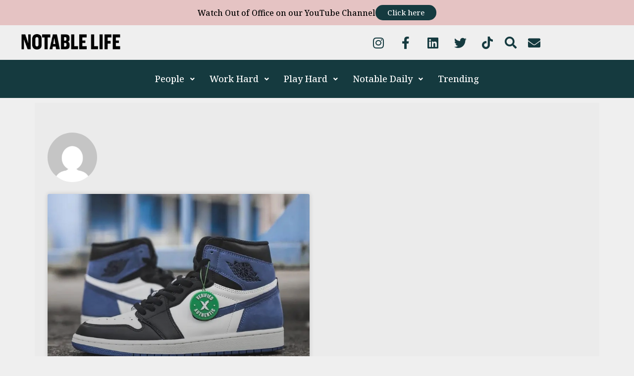

--- FILE ---
content_type: text/css
request_url: https://www.notablelife.com/wp-content/cache/autoptimize/css/autoptimize_single_525c78bd4e27bd7d7b7d2960abb3da0d.css?ver=1725595362
body_size: 781
content:
.elementor-kit-6{--e-global-color-primary:#153a3f;--e-global-color-secondary:#e29c20;--e-global-color-text:#000;--e-global-color-accent:#153a3f;--e-global-color-117f94e:#8b8b8b;--e-global-color-b59af31:#fff;--e-global-color-350b610:#b27063;--e-global-color-aa2835f:#e5c3c3;--e-global-typography-primary-font-family:"Merriweather Sans";--e-global-typography-primary-font-size:61px;--e-global-typography-primary-font-weight:800;--e-global-typography-secondary-font-family:"Noto Serif";--e-global-typography-secondary-font-weight:400;--e-global-typography-text-font-family:"Noto Serif";--e-global-typography-text-font-weight:400;--e-global-typography-accent-font-family:"Noto Serif";--e-global-typography-accent-font-weight:500;--e-global-typography-327038e-font-family:"Merriweather Sans";--e-global-typography-327038e-font-size:61px;--e-global-typography-327038e-font-weight:800;--e-global-typography-327038e-line-height:60px;--e-global-typography-250dbd9-font-family:"Merriweather Sans";--e-global-typography-250dbd9-font-size:32px;--e-global-typography-250dbd9-font-weight:800;--e-global-typography-b96ef99-font-family:"Noto Sans";--e-global-typography-b96ef99-font-size:30px;--e-global-typography-b96ef99-line-height:8px;--e-global-typography-9deb8c3-font-family:"Noto Serif";--e-global-typography-9deb8c3-font-size:20px;--e-global-typography-9deb8c3-font-weight:700;--e-global-typography-9deb8c3-text-decoration:none;--e-global-typography-780dc3d-font-family:"Merriweather Sans";--e-global-typography-780dc3d-font-size:16px;--e-global-typography-780dc3d-text-transform:uppercase;--e-global-typography-780dc3d-text-decoration:none;--e-global-typography-2fe49f3-font-family:"Noto Serif";--e-global-typography-2fe49f3-font-size:18px;--e-global-typography-1154fa1-font-family:"Quattrocento Sans";--e-global-typography-1154fa1-font-size:14px;color:var(--e-global-color-text);font-family:"Merriweather Sans",Sans-serif;font-size:18px;font-weight:400;background-color:#efefef}.elementor-kit-6 a{color:var(--e-global-color-accent)}.elementor-kit-6 h1{color:var(--e-global-color-text);font-size:2em}.elementor-kit-6 h2{color:var(--e-global-color-text);font-family:"Merriweather Sans",Sans-serif}.elementor-kit-6 button,.elementor-kit-6 input[type=button],.elementor-kit-6 input[type=submit],.elementor-kit-6 .elementor-button{padding:8px 24px}.elementor-section.elementor-section-boxed>.elementor-container{max-width:1140px}.e-con{--container-max-width:1140px}.elementor-widget:not(:last-child){margin-block-end:20px}.elementor-element{--widgets-spacing:20px 20px}{}h1.entry-title{display:var(--page-title-display)}.elementor-kit-6 e-page-transition{background-color:#ffbc7d}.site-header{padding-inline-end:0px;padding-inline-start:0px}@media(max-width:1024px){.elementor-section.elementor-section-boxed>.elementor-container{max-width:1024px}.e-con{--container-max-width:1024px}}@media(max-width:767px){.elementor-section.elementor-section-boxed>.elementor-container{max-width:767px}.e-con{--container-max-width:767px}}h1.entry-title{display:none}.premium-blog-thumb-effect-wrapper{aspect-ratio:16/9}.premium-blog-entry-title a:hover{color:#fff !important;background-color:#153a3f}.eael-grid-post-link:hover{color:#fff !important;background-color:#153a3f}.elementor-button:hover{transform:scale(1.2)}.wpr-grid-item a:hover{color:#fff !important;background-color:#153a3f}

--- FILE ---
content_type: text/css
request_url: https://www.notablelife.com/wp-content/cache/autoptimize/css/autoptimize_single_f46bb11d1f82c3af7fffe9a60027d13e.css?ver=1725597595
body_size: 4205
content:
.elementor-285327 .elementor-element.elementor-element-2d56aa1{--display:flex;--flex-direction:row;--container-widget-width:calc((1 - var(--container-widget-flex-grow))*100%);--container-widget-height:100%;--container-widget-flex-grow:1;--container-widget-align-self:stretch;--flex-wrap-mobile:wrap;--justify-content:center;--align-items:stretch;--gap:10px 10px;--background-transition:.3s;--margin-top:0%;--margin-bottom:0%;--margin-left:0%;--margin-right:0%}.elementor-285327 .elementor-element.elementor-element-2d56aa1:not(.elementor-motion-effects-element-type-background),.elementor-285327 .elementor-element.elementor-element-2d56aa1>.elementor-motion-effects-container>.elementor-motion-effects-layer{background-color:var(--e-global-color-aa2835f)}.elementor-285327 .elementor-element.elementor-element-2d56aa1,.elementor-285327 .elementor-element.elementor-element-2d56aa1:before{--border-transition:.3s}.elementor-285327 .elementor-element.elementor-element-951ead8 .elementor-heading-title{color:var(--e-global-color-text);font-family:"Noto Serif",Sans-serif;font-size:16px;font-weight:500}.elementor-285327 .elementor-element.elementor-element-951ead8.elementor-element{--align-self:center}.elementor-285327 .elementor-element.elementor-element-4bd6bfe .elementor-button{fill:var(--e-global-color-b59af31);color:var(--e-global-color-b59af31);border-style:none;border-radius:25px}.elementor-285327 .elementor-element.elementor-element-4bd6bfe .elementor-button:hover,.elementor-285327 .elementor-element.elementor-element-4bd6bfe .elementor-button:focus{background-color:var(--e-global-color-secondary)}.elementor-285327 .elementor-element.elementor-element-4bd6bfe.elementor-element{--align-self:center}.elementor-285327 .elementor-element.elementor-element-21ed118{--display:flex;--flex-direction:row;--container-widget-width:calc((1 - var(--container-widget-flex-grow))*100%);--container-widget-height:100%;--container-widget-flex-grow:1;--container-widget-align-self:stretch;--flex-wrap-mobile:wrap;--justify-content:space-between;--align-items:stretch;--gap:10px 240px;--background-transition:.3s;--margin-top:0%;--margin-bottom:0%;--margin-left:0%;--margin-right:0%;--padding-top:0px;--padding-bottom:0px;--padding-left:0px;--padding-right:0px}.elementor-285327 .elementor-element.elementor-element-21ed118,.elementor-285327 .elementor-element.elementor-element-21ed118:before{--border-transition:.3s}.elementor-285327 .elementor-element.elementor-element-e5599f8{--display:flex;--justify-content:center;--background-transition:.3s;--margin-top:0%;--margin-bottom:0%;--margin-left:0%;--margin-right:0%}.elementor-285327 .elementor-element.elementor-element-e5599f8.e-con{--flex-grow:0;--flex-shrink:0}.elementor-285327 .elementor-element.elementor-element-c288121{text-align:left}.elementor-285327 .elementor-element.elementor-element-c288121 img{width:100%}.elementor-285327 .elementor-element.elementor-element-76073fc{--display:flex;--flex-direction:row;--container-widget-width:calc((1 - var(--container-widget-flex-grow))*100%);--container-widget-height:100%;--container-widget-flex-grow:1;--container-widget-align-self:stretch;--flex-wrap-mobile:wrap;--justify-content:flex-end;--align-items:center;--background-transition:.3s}.elementor-285327 .elementor-element.elementor-element-76073fc.e-con{--flex-grow:0;--flex-shrink:0}.elementor-285327 .elementor-element.elementor-element-25d8965 .elementor-repeater-item-939ea5a.elementor-social-icon{background-color:#02010100}.elementor-285327 .elementor-element.elementor-element-25d8965 .elementor-repeater-item-939ea5a.elementor-social-icon i{color:var(--e-global-color-primary)}.elementor-285327 .elementor-element.elementor-element-25d8965 .elementor-repeater-item-939ea5a.elementor-social-icon svg{fill:var(--e-global-color-primary)}.elementor-285327 .elementor-element.elementor-element-25d8965 .elementor-repeater-item-385fe08.elementor-social-icon{background-color:#E29C2000}.elementor-285327 .elementor-element.elementor-element-25d8965 .elementor-repeater-item-385fe08.elementor-social-icon i{color:var(--e-global-color-primary)}.elementor-285327 .elementor-element.elementor-element-25d8965 .elementor-repeater-item-385fe08.elementor-social-icon svg{fill:var(--e-global-color-primary)}.elementor-285327 .elementor-element.elementor-element-25d8965 .elementor-repeater-item-3f28871.elementor-social-icon{background-color:#02010100}.elementor-285327 .elementor-element.elementor-element-25d8965 .elementor-repeater-item-3f28871.elementor-social-icon i{color:var(--e-global-color-primary)}.elementor-285327 .elementor-element.elementor-element-25d8965 .elementor-repeater-item-3f28871.elementor-social-icon svg{fill:var(--e-global-color-primary)}.elementor-285327 .elementor-element.elementor-element-25d8965 .elementor-repeater-item-2e0b3c8.elementor-social-icon{background-color:#02010100}.elementor-285327 .elementor-element.elementor-element-25d8965 .elementor-repeater-item-2e0b3c8.elementor-social-icon i{color:var(--e-global-color-primary)}.elementor-285327 .elementor-element.elementor-element-25d8965 .elementor-repeater-item-2e0b3c8.elementor-social-icon svg{fill:var(--e-global-color-primary)}.elementor-285327 .elementor-element.elementor-element-25d8965 .elementor-repeater-item-fe805e8.elementor-social-icon{background-color:#02010100}.elementor-285327 .elementor-element.elementor-element-25d8965 .elementor-repeater-item-fe805e8.elementor-social-icon i{color:var(--e-global-color-primary)}.elementor-285327 .elementor-element.elementor-element-25d8965 .elementor-repeater-item-fe805e8.elementor-social-icon svg{fill:var(--e-global-color-primary)}.elementor-285327 .elementor-element.elementor-element-25d8965{--grid-template-columns:repeat(0,auto);--grid-column-gap:5px;--grid-row-gap:0px;width:initial;max-width:initial}.elementor-285327 .elementor-element.elementor-element-25d8965 .elementor-widget-container{text-align:center}.elementor-285327 .elementor-element.elementor-element-25d8965 .elementor-social-icon:hover i{color:var(--e-global-color-secondary)}.elementor-285327 .elementor-element.elementor-element-25d8965 .elementor-social-icon:hover svg{fill:var(--e-global-color-secondary)}.elementor-285327 .elementor-element.elementor-element-25d8965>.elementor-widget-container{margin:0;padding:0}.elementor-285327 .elementor-element.elementor-element-25d8965.elementor-element{--flex-grow:0;--flex-shrink:0}.elementor-285327 .elementor-element.elementor-element-90462cf input[type=search].hfe-search-form__input,.elementor-285327 .elementor-element.elementor-element-90462cf .hfe-search-icon-toggle{font-family:var(--e-global-typography-1154fa1-font-family),Sans-serif;font-size:var(--e-global-typography-1154fa1-font-size);line-height:var(--e-global-typography-1154fa1-line-height);letter-spacing:var(--e-global-typography-1154fa1-letter-spacing);word-spacing:var(--e-global-typography-1154fa1-word-spacing)}.elementor-285327 .elementor-element.elementor-element-90462cf .hfe-input-focus .hfe-search-icon-toggle input[type=search]{width:500px}.elementor-285327 .elementor-element.elementor-element-90462cf .hfe-input-focus .hfe-search-form__input:focus{color:var(--e-global-color-b59af31);background-color:var(--e-global-color-primary)}.elementor-285327 .elementor-element.elementor-element-90462cf .hfe-search-button-wrapper.hfe-input-focus .hfe-search-form__container,.elementor-285327 .elementor-element.elementor-element-90462cf .hfe-search-button-wrapper.hfe-input-focus input.hfe-search-form__input{box-shadow:0px 0px 10px 0px rgba(153,153,153,.12)}.elementor-285327 .elementor-element.elementor-element-90462cf .hfe-input-focus .hfe-search-icon-toggle .hfe-search-form__input{border-style:none;border-radius:4px}.elementor-285327 .elementor-element.elementor-element-90462cf .hfe-search-icon-toggle i{color:var(--e-global-color-primary);border-color:var(--e-global-color-primary);fill:var(--e-global-color-primary)}.elementor-285327 .elementor-element.elementor-element-90462cf .hfe-search-icon-toggle i:hover{color:var(--e-global-color-secondary);border-color:var(--e-global-color-secondary)}.elementor-285327 .elementor-element.elementor-element-90462cf .hfe-search-icon-toggle input[type=search]{padding:0 calc(24px/2)}.elementor-285327 .elementor-element.elementor-element-90462cf .hfe-search-icon-toggle i.fa-search:before{font-size:24px}.elementor-285327 .elementor-element.elementor-element-90462cf .hfe-search-icon-toggle i.fa-search,.elementor-285327 .elementor-element.elementor-element-90462cf .hfe-search-icon-toggle{width:24px}.elementor-285327 .elementor-element.elementor-element-90462cf{width:auto;max-width:auto}.elementor-285327 .elementor-element.elementor-element-90462cf.elementor-element{--align-self:center}.elementor-285327 .elementor-element.elementor-element-90462cf>.elementor-widget-container:hover{--e-transform-translateY:-5px}.elementor-285327 .elementor-element.elementor-element-9cd8b32 .elementor-repeater-item-1a7aa6a.elementor-social-icon{background-color:#02010100}.elementor-285327 .elementor-element.elementor-element-9cd8b32 .elementor-repeater-item-1a7aa6a.elementor-social-icon i{color:var(--e-global-color-primary)}.elementor-285327 .elementor-element.elementor-element-9cd8b32 .elementor-repeater-item-1a7aa6a.elementor-social-icon svg{fill:var(--e-global-color-primary)}.elementor-285327 .elementor-element.elementor-element-9cd8b32{--grid-template-columns:repeat(0,auto);--grid-column-gap:5px;--grid-row-gap:0px;width:initial;max-width:initial}.elementor-285327 .elementor-element.elementor-element-9cd8b32 .elementor-widget-container{text-align:center}.elementor-285327 .elementor-element.elementor-element-9cd8b32 .elementor-social-icon:hover i{color:var(--e-global-color-secondary)}.elementor-285327 .elementor-element.elementor-element-9cd8b32 .elementor-social-icon:hover svg{fill:var(--e-global-color-secondary)}.elementor-285327 .elementor-element.elementor-element-9cd8b32.elementor-element{--flex-grow:0;--flex-shrink:0}.elementor-285327 .elementor-element.elementor-element-3fb7b87d{--display:flex;--flex-direction:row;--container-widget-width:calc((1 - var(--container-widget-flex-grow))*100%);--container-widget-height:100%;--container-widget-flex-grow:1;--container-widget-align-self:stretch;--flex-wrap-mobile:wrap;--justify-content:center;--align-items:stretch;--gap:10px 10px;--background-transition:.3s;--margin-top:0%;--margin-bottom:0%;--margin-left:0%;--margin-right:0%}.elementor-285327 .elementor-element.elementor-element-3fb7b87d:not(.elementor-motion-effects-element-type-background),.elementor-285327 .elementor-element.elementor-element-3fb7b87d>.elementor-motion-effects-container>.elementor-motion-effects-layer{background-color:var(--e-global-color-primary)}.elementor-285327 .elementor-element.elementor-element-3fb7b87d,.elementor-285327 .elementor-element.elementor-element-3fb7b87d:before{--border-transition:.3s}.elementor-285327 .elementor-element.elementor-element-e832580 .ha-navigation-menu-wrapper{justify-content:flex-end}.elementor-285327 .elementor-element.elementor-element-e832580 .ha-navigation-burger-menu .ha-nav-humberger-wrapper{justify-content:flex-end}.elementor-285327 .elementor-element.elementor-element-e832580 .ha-nav-menu .menu li.menu-item a{padding-left:15px}.elementor-285327 .elementor-element.elementor-element-e832580 .ha-nav-menu .menu li.menu-item{padding-right:15px}.elementor-285327 .elementor-element.elementor-element-e832580 .ha-nav-menu ul.menu li a{padding-top:15px;padding-bottom:15px}.elementor-285327 .elementor-element.elementor-element-e832580 .ha-nav-menu .menu>li.menu-item:not(:last-child){margin-right:0}.elementor-285327 .elementor-element.elementor-element-e832580 .ha-navigation-burger-menu ul.menu>li.menu-item{margin-top:0;margin-bottom:0}.elementor-285327 .elementor-element.elementor-element-e832580 .ha-navigation-menu-wrapper ul.menu li a:hover{text-decoration:none}.elementor-285327 .elementor-element.elementor-element-e832580 .ha-navigation-menu-wrapper ul.menu li a,.elementor-285327 .elementor-element.elementor-element-e832580 .ha-navigation-burger-menu ul.menu li a{font-family:"Noto Serif",Sans-serif;font-size:18px;font-weight:500}.elementor-285327 .elementor-element.elementor-element-e832580 .ha-navigation-menu-wrapper ul.menu>li>a{color:var(--e-global-color-b59af31)}.elementor-285327 .elementor-element.elementor-element-e832580 .ha-navigation-menu-wrapper ul.menu li .ha-submenu-indicator-wrap{color:var(--e-global-color-b59af31)}.elementor-285327 .elementor-element.elementor-element-e832580 .ha-navigation-menu-wrapper ul.menu>li:hover>a{color:var(--e-global-color-secondary)}.elementor-285327 .elementor-element.elementor-element-e832580 .ha-navigation-menu-wrapper ul.menu>li:hover>.ha-submenu-indicator-wrap{color:var(--e-global-color-secondary)}.elementor-285327 .elementor-element.elementor-element-e832580 .ha-nav-menu ul.menu>li.active>a{color:#cf005c}.elementor-285327 .elementor-element.elementor-element-e832580 .ha-nav-menu ul.menu>li.active>.ha-submenu-indicator-wrap{color:#cf005c}.elementor-285327 .elementor-element.elementor-element-e832580 .ha-nav-menu ul.menu>li.current-menu-ancestor>a{color:#cf005c}.elementor-285327 .elementor-element.elementor-element-e832580 .ha-nav-menu ul.menu>li.current-menu-ancestor>.ha-submenu-indicator-wrap{color:#cf005c}.elementor-285327 .elementor-element.elementor-element-e832580 .ha-navigation-menu-wrapper ul.sub-menu{background-color:var(--e-global-color-primary);width:220px}.elementor-285327 .elementor-element.elementor-element-e832580 .ha-navigation-menu-wrapper ul.sub-menu>li>a{color:var(--e-global-color-b59af31)}.elementor-285327 .elementor-element.elementor-element-e832580 .ha-navigation-menu-wrapper ul.sub-menu>li>.ha-submenu-indicator-wrap{color:var(--e-global-color-b59af31)}.elementor-285327 .elementor-element.elementor-element-e832580 .ha-navigation-menu-wrapper ul.sub-menu>li:hover>a{color:var(--e-global-color-secondary)}.elementor-285327 .elementor-element.elementor-element-e832580 .ha-navigation-menu-wrapper ul.sub-menu>li:hover>.ha-submenu-indicator-wrap{color:var(--e-global-color-secondary)}.elementor-285327 .elementor-element.elementor-element-e832580 .ha-navigation-menu-wrapper ul.sub-menu>li:hover{background-color:var(--e-global-color-primary)}.elementor-285327 .elementor-element.elementor-element-e832580 .ha-navigation-menu-wrapper ul.sub-menu>li:not(:last-child){border-style:none}.elementor-285327 .elementor-element.elementor-element-e832580 .ha-navigation-burger-menu .ha-nav-humberger-wrapper .ha-menu-toggler{font-size:22px;border-width:1px;border-radius:5px;color:#7a7a7a;border-color:#7a7a7a}.elementor-285327 .elementor-element.elementor-element-e832580 .ha-navigation-burger-menu ul.menu li.menu-item:not(:last-child){border-bottom-color:#c4c4c4}.elementor-285327 .elementor-element.elementor-element-37e27c1{--display:flex;--flex-direction:row;--container-widget-width:initial;--container-widget-height:100%;--container-widget-flex-grow:1;--container-widget-align-self:stretch;--flex-wrap-mobile:wrap;--gap:0px 0px;--flex-wrap:wrap;--background-transition:.3s}.elementor-285327 .elementor-element.elementor-element-37e27c1:not(.elementor-motion-effects-element-type-background),.elementor-285327 .elementor-element.elementor-element-37e27c1>.elementor-motion-effects-container>.elementor-motion-effects-layer{background-color:var(--e-global-color-primary)}.elementor-285327 .elementor-element.elementor-element-37e27c1,.elementor-285327 .elementor-element.elementor-element-37e27c1:before{--border-transition:.3s}.elementor-285327 .elementor-element.elementor-element-95fc596{--display:flex;--flex-direction:column;--container-widget-width:100%;--container-widget-height:initial;--container-widget-flex-grow:0;--container-widget-align-self:initial;--flex-wrap-mobile:wrap;--background-transition:.3s}.elementor-285327 .elementor-element.elementor-element-f0c8b3f{--display:flex;--background-transition:.3s}.elementor-285327 .elementor-element.elementor-element-761c883 .wpr-menu-item.wpr-pointer-item{transition-duration:.2s}.elementor-285327 .elementor-element.elementor-element-761c883 .wpr-menu-item.wpr-pointer-item:before{transition-duration:.2s}.elementor-285327 .elementor-element.elementor-element-761c883 .wpr-menu-item.wpr-pointer-item:after{transition-duration:.2s}.elementor-285327 .elementor-element.elementor-element-761c883 .wpr-mobile-toggle-wrap{text-align:center}.elementor-285327 .elementor-element.elementor-element-761c883 .wpr-nav-menu .wpr-menu-item,.elementor-285327 .elementor-element.elementor-element-761c883 .wpr-nav-menu>.menu-item-has-children>.wpr-sub-icon{color:#fff6f6}.elementor-285327 .elementor-element.elementor-element-761c883 .wpr-nav-menu .wpr-menu-item:hover,.elementor-285327 .elementor-element.elementor-element-761c883 .wpr-nav-menu>.menu-item-has-children:hover>.wpr-sub-icon,.elementor-285327 .elementor-element.elementor-element-761c883 .wpr-nav-menu .wpr-menu-item.wpr-active-menu-item,.elementor-285327 .elementor-element.elementor-element-761c883 .wpr-nav-menu>.menu-item-has-children.current_page_item>.wpr-sub-icon{color:#ebc0c1}.elementor-285327 .elementor-element.elementor-element-761c883.wpr-pointer-line-fx .wpr-menu-item:before,.elementor-285327 .elementor-element.elementor-element-761c883.wpr-pointer-line-fx .wpr-menu-item:after{background-color:#ebc0c1}.elementor-285327 .elementor-element.elementor-element-761c883.wpr-pointer-border-fx .wpr-menu-item:before{border-color:#ebc0c1;border-width:2px}.elementor-285327 .elementor-element.elementor-element-761c883.wpr-pointer-background-fx .wpr-menu-item:before{background-color:#ebc0c1}.elementor-285327 .elementor-element.elementor-element-761c883 .menu-item-has-children .wpr-sub-icon{font-size:14px}.elementor-285327 .elementor-element.elementor-element-761c883.wpr-pointer-background:not(.wpr-sub-icon-none) .wpr-nav-menu-horizontal .menu-item-has-children .wpr-pointer-item{padding-right:calc(14px + 7px)}.elementor-285327 .elementor-element.elementor-element-761c883.wpr-pointer-border:not(.wpr-sub-icon-none) .wpr-nav-menu-horizontal .menu-item-has-children .wpr-pointer-item{padding-right:calc(14px + 7px)}.elementor-285327 .elementor-element.elementor-element-761c883.wpr-pointer-underline .wpr-menu-item:after,.elementor-285327 .elementor-element.elementor-element-761c883.wpr-pointer-overline .wpr-menu-item:before,.elementor-285327 .elementor-element.elementor-element-761c883.wpr-pointer-double-line .wpr-menu-item:before,.elementor-285327 .elementor-element.elementor-element-761c883.wpr-pointer-double-line .wpr-menu-item:after{height:2px}.elementor-285327 .elementor-element.elementor-element-761c883 .wpr-nav-menu .wpr-menu-item{padding-left:7px;padding-right:7px;padding-top:15px;padding-bottom:15px}.elementor-285327 .elementor-element.elementor-element-761c883.wpr-pointer-background:not(.wpr-sub-icon-none) .wpr-nav-menu-vertical .menu-item-has-children .wpr-sub-icon{text-indent:-7px}.elementor-285327 .elementor-element.elementor-element-761c883.wpr-pointer-border:not(.wpr-sub-icon-none) .wpr-nav-menu-vertical .menu-item-has-children .wpr-sub-icon{text-indent:-7px}.elementor-285327 .elementor-element.elementor-element-761c883 .wpr-nav-menu>.menu-item{margin-left:10px;margin-right:10px}.elementor-285327 .elementor-element.elementor-element-761c883 .wpr-nav-menu-vertical .wpr-nav-menu>li>.wpr-sub-menu{margin-left:10px}.elementor-285327 .elementor-element.elementor-element-761c883.wpr-main-menu-align-left .wpr-nav-menu-vertical .wpr-nav-menu>li>.wpr-sub-icon{right:10px}.elementor-285327 .elementor-element.elementor-element-761c883.wpr-main-menu-align-right .wpr-nav-menu-vertical .wpr-nav-menu>li>.wpr-sub-icon{left:10px}.elementor-285327 .elementor-element.elementor-element-761c883 .wpr-sub-menu .wpr-sub-menu-item,.elementor-285327 .elementor-element.elementor-element-761c883 .wpr-sub-menu>.menu-item-has-children .wpr-sub-icon{color:#333}.elementor-285327 .elementor-element.elementor-element-761c883 .wpr-sub-menu .wpr-sub-menu-item{background-color:#fff;padding-left:15px;padding-right:15px;padding-top:13px;padding-bottom:13px}.elementor-285327 .elementor-element.elementor-element-761c883 .wpr-sub-menu .wpr-sub-menu-item:hover,.elementor-285327 .elementor-element.elementor-element-761c883 .wpr-sub-menu>.menu-item-has-children .wpr-sub-menu-item:hover .wpr-sub-icon,.elementor-285327 .elementor-element.elementor-element-761c883 .wpr-sub-menu .wpr-sub-menu-item.wpr-active-menu-item,.elementor-285327 .elementor-element.elementor-element-761c883 .wpr-sub-menu>.menu-item-has-children.current_page_item .wpr-sub-icon{color:#fff}.elementor-285327 .elementor-element.elementor-element-761c883 .wpr-sub-menu .wpr-sub-menu-item:hover,.elementor-285327 .elementor-element.elementor-element-761c883 .wpr-sub-menu .wpr-sub-menu-item.wpr-active-menu-item{background-color:#605be5}.elementor-285327 .elementor-element.elementor-element-761c883 .wpr-sub-menu .wpr-sub-icon{right:15px}.elementor-285327 .elementor-element.elementor-element-761c883.wpr-main-menu-align-right .wpr-nav-menu-vertical .wpr-sub-menu .wpr-sub-icon{left:15px}.elementor-285327 .elementor-element.elementor-element-761c883 .wpr-nav-menu-horizontal .wpr-nav-menu>li>.wpr-sub-menu{margin-top:0}.elementor-285327 .elementor-element.elementor-element-761c883.wpr-sub-divider-yes .wpr-sub-menu li:not(:last-child){border-bottom-color:#e8e8e8;border-bottom-width:1px}.elementor-285327 .elementor-element.elementor-element-761c883 .wpr-sub-menu{border-style:solid;border-width:1px;border-color:#e8e8e8}.elementor-285327 .elementor-element.elementor-element-761c883 .wpr-mobile-nav-menu a,.elementor-285327 .elementor-element.elementor-element-761c883 .wpr-mobile-nav-menu .menu-item-has-children>a:after{color:var(--e-global-color-b59af31)}.elementor-285327 .elementor-element.elementor-element-761c883 .wpr-mobile-nav-menu li{background-color:var(--e-global-color-primary)}.elementor-285327 .elementor-element.elementor-element-761c883 .wpr-mobile-nav-menu li a:hover,.elementor-285327 .elementor-element.elementor-element-761c883 .wpr-mobile-nav-menu .menu-item-has-children>a:hover:after,.elementor-285327 .elementor-element.elementor-element-761c883 .wpr-mobile-nav-menu li a.wpr-active-menu-item,.elementor-285327 .elementor-element.elementor-element-761c883 .wpr-mobile-nav-menu .menu-item-has-children.current_page_item>a:hover:after{color:#fff}.elementor-285327 .elementor-element.elementor-element-761c883 .wpr-mobile-nav-menu a:hover,.elementor-285327 .elementor-element.elementor-element-761c883 .wpr-mobile-nav-menu a.wpr-active-menu-item{background-color:var(--e-global-color-secondary)}.elementor-285327 .elementor-element.elementor-element-761c883 .wpr-mobile-nav-menu a{padding-left:10px;padding-right:10px}.elementor-285327 .elementor-element.elementor-element-761c883 .wpr-mobile-nav-menu .menu-item-has-children>a:after{margin-left:10px;margin-right:10px}.elementor-285327 .elementor-element.elementor-element-761c883 .wpr-mobile-nav-menu .wpr-mobile-menu-item{padding-top:10px;padding-bottom:10px}.elementor-285327 .elementor-element.elementor-element-761c883 .wpr-mobile-nav-menu .wpr-mobile-sub-menu-item{font-size:12px;padding-top:5px;padding-bottom:5px}.elementor-285327 .elementor-element.elementor-element-761c883 .wpr-mobile-nav-menu{margin-top:10px}.elementor-285327 .elementor-element.elementor-element-761c883 .wpr-mobile-toggle{border-color:var(--e-global-color-b59af31);width:39px;border-width:0}.elementor-285327 .elementor-element.elementor-element-761c883 .wpr-mobile-toggle-text{color:var(--e-global-color-b59af31)}.elementor-285327 .elementor-element.elementor-element-761c883 .wpr-mobile-toggle-line{background-color:var(--e-global-color-b59af31);height:3px;margin-bottom:6px}.elementor-285327 .elementor-element.elementor-element-761c883 .wpr-mobile-toggle:hover{border-color:var(--e-global-color-secondary)}.elementor-285327 .elementor-element.elementor-element-761c883 .wpr-mobile-toggle:hover .wpr-mobile-toggle-text{color:var(--e-global-color-secondary)}.elementor-285327 .elementor-element.elementor-element-761c883 .wpr-mobile-toggle:hover .wpr-mobile-toggle-line{background-color:var(--e-global-color-secondary)}.elementor-285327 .elementor-element.elementor-element-bcaba60{--display:flex;--background-transition:.3s}.elementor-285327 .elementor-element.elementor-element-8ffa486{--display:flex;--background-transition:.3s}.elementor-285327 .elementor-element.elementor-element-60abc2f .elementor-repeater-item-939ea5a.elementor-social-icon{background-color:#FFFFFF00}.elementor-285327 .elementor-element.elementor-element-60abc2f .elementor-repeater-item-939ea5a.elementor-social-icon i{color:var(--e-global-color-secondary)}.elementor-285327 .elementor-element.elementor-element-60abc2f .elementor-repeater-item-939ea5a.elementor-social-icon svg{fill:var(--e-global-color-secondary)}.elementor-285327 .elementor-element.elementor-element-60abc2f .elementor-repeater-item-385fe08.elementor-social-icon{background-color:#E29C2000}.elementor-285327 .elementor-element.elementor-element-60abc2f .elementor-repeater-item-385fe08.elementor-social-icon i{color:var(--e-global-color-secondary)}.elementor-285327 .elementor-element.elementor-element-60abc2f .elementor-repeater-item-385fe08.elementor-social-icon svg{fill:var(--e-global-color-secondary)}.elementor-285327 .elementor-element.elementor-element-60abc2f .elementor-repeater-item-3f28871.elementor-social-icon{background-color:#02010100}.elementor-285327 .elementor-element.elementor-element-60abc2f .elementor-repeater-item-3f28871.elementor-social-icon i{color:var(--e-global-color-secondary)}.elementor-285327 .elementor-element.elementor-element-60abc2f .elementor-repeater-item-3f28871.elementor-social-icon svg{fill:var(--e-global-color-secondary)}.elementor-285327 .elementor-element.elementor-element-60abc2f .elementor-repeater-item-2e0b3c8.elementor-social-icon{background-color:#02010100}.elementor-285327 .elementor-element.elementor-element-60abc2f .elementor-repeater-item-2e0b3c8.elementor-social-icon i{color:var(--e-global-color-secondary)}.elementor-285327 .elementor-element.elementor-element-60abc2f .elementor-repeater-item-2e0b3c8.elementor-social-icon svg{fill:var(--e-global-color-secondary)}.elementor-285327 .elementor-element.elementor-element-60abc2f .elementor-repeater-item-fe805e8.elementor-social-icon{background-color:#02010100}.elementor-285327 .elementor-element.elementor-element-60abc2f .elementor-repeater-item-fe805e8.elementor-social-icon i{color:var(--e-global-color-secondary)}.elementor-285327 .elementor-element.elementor-element-60abc2f .elementor-repeater-item-fe805e8.elementor-social-icon svg{fill:var(--e-global-color-secondary)}.elementor-285327 .elementor-element.elementor-element-60abc2f .elementor-repeater-item-2dda03e.elementor-social-icon{background-color:var(--e-global-color-primary)}.elementor-285327 .elementor-element.elementor-element-60abc2f .elementor-repeater-item-2dda03e.elementor-social-icon i{color:var(--e-global-color-secondary)}.elementor-285327 .elementor-element.elementor-element-60abc2f .elementor-repeater-item-2dda03e.elementor-social-icon svg{fill:var(--e-global-color-secondary)}.elementor-285327 .elementor-element.elementor-element-60abc2f{--grid-template-columns:repeat(0,auto);--grid-column-gap:5px;--grid-row-gap:0px;width:initial;max-width:initial}.elementor-285327 .elementor-element.elementor-element-60abc2f .elementor-widget-container{text-align:center}.elementor-285327 .elementor-element.elementor-element-60abc2f .elementor-social-icon{background-color:var(--e-global-color-b59af31)}.elementor-285327 .elementor-element.elementor-element-60abc2f .elementor-social-icon:hover i{color:var(--e-global-color-secondary)}.elementor-285327 .elementor-element.elementor-element-60abc2f .elementor-social-icon:hover svg{fill:var(--e-global-color-secondary)}.elementor-285327 .elementor-element.elementor-element-60abc2f.elementor-element{--flex-grow:0;--flex-shrink:0}.elementor-285327 .elementor-element.elementor-element-b529b1b{--display:flex;--flex-direction:column;--container-widget-width:100%;--container-widget-height:initial;--container-widget-flex-grow:0;--container-widget-align-self:initial;--flex-wrap-mobile:wrap;--background-transition:.3s}.elementor-285327 .elementor-element.elementor-element-8bf1ec0{--display:flex;--background-transition:.3s}.elementor-285327 .elementor-element.elementor-element-8bf1ec0.e-con{--flex-grow:0;--flex-shrink:0}.elementor-285327 .elementor-element.elementor-element-86e68b9 .elementor-search-form__container{min-height:34px}.elementor-285327 .elementor-element.elementor-element-86e68b9 .elementor-search-form__submit{min-width:34px;background-color:var(--e-global-color-primary)}body:not(.rtl) .elementor-285327 .elementor-element.elementor-element-86e68b9 .elementor-search-form__icon{padding-left:calc(34px/3)}body.rtl .elementor-285327 .elementor-element.elementor-element-86e68b9 .elementor-search-form__icon{padding-right:calc(34px/3)}.elementor-285327 .elementor-element.elementor-element-86e68b9 .elementor-search-form__input,.elementor-285327 .elementor-element.elementor-element-86e68b9.elementor-search-form--button-type-text .elementor-search-form__submit{padding-left:calc(34px/3);padding-right:calc(34px/3)}.elementor-285327 .elementor-element.elementor-element-86e68b9:not(.elementor-search-form--skin-full_screen) .elementor-search-form__container{border-width:1px;border-radius:3px}.elementor-285327 .elementor-element.elementor-element-86e68b9.elementor-search-form--skin-full_screen input[type=search].elementor-search-form__input{border-width:1px;border-radius:3px}@media(min-width:768px){.elementor-285327 .elementor-element.elementor-element-2d56aa1{--content-width:1299px}.elementor-285327 .elementor-element.elementor-element-21ed118{--content-width:1275px}.elementor-285327 .elementor-element.elementor-element-e5599f8{--width:22%}.elementor-285327 .elementor-element.elementor-element-76073fc{--width:43%}.elementor-285327 .elementor-element.elementor-element-3fb7b87d{--content-width:1299px}.elementor-285327 .elementor-element.elementor-element-95fc596{--width:100%}.elementor-285327 .elementor-element.elementor-element-b529b1b{--width:100%}}@media(max-width:1024px) and (min-width:768px){.elementor-285327 .elementor-element.elementor-element-2d56aa1{--content-width:500px}.elementor-285327 .elementor-element.elementor-element-21ed118{--content-width:500px}.elementor-285327 .elementor-element.elementor-element-e5599f8{--width:252.5px}.elementor-285327 .elementor-element.elementor-element-3fb7b87d{--content-width:500px}}@media(max-width:1024px){.elementor-285327 .elementor-element.elementor-element-2d56aa1{--flex-direction:column;--container-widget-width:100%;--container-widget-height:initial;--container-widget-flex-grow:0;--container-widget-align-self:initial;--flex-wrap-mobile:wrap}.elementor-285327 .elementor-element.elementor-element-21ed118{--flex-direction:column;--container-widget-width:100%;--container-widget-height:initial;--container-widget-flex-grow:0;--container-widget-align-self:initial;--flex-wrap-mobile:wrap}.elementor-285327 .elementor-element.elementor-element-25d8965{--grid-column-gap:0px}.elementor-285327 .elementor-element.elementor-element-90462cf input[type=search].hfe-search-form__input,.elementor-285327 .elementor-element.elementor-element-90462cf .hfe-search-icon-toggle{font-size:var(--e-global-typography-1154fa1-font-size);line-height:var(--e-global-typography-1154fa1-line-height);letter-spacing:var(--e-global-typography-1154fa1-letter-spacing);word-spacing:var(--e-global-typography-1154fa1-word-spacing)}.elementor-285327 .elementor-element.elementor-element-90462cf .hfe-input-focus .hfe-search-icon-toggle input[type=search]{width:300px}.elementor-285327 .elementor-element.elementor-element-9cd8b32{--grid-column-gap:0px}.elementor-285327 .elementor-element.elementor-element-3fb7b87d{--flex-direction:column;--container-widget-width:100%;--container-widget-height:initial;--container-widget-flex-grow:0;--container-widget-align-self:initial;--flex-wrap-mobile:wrap}.elementor-285327 .elementor-element.elementor-element-37e27c1{--justify-content:center;--align-items:center;--container-widget-width:calc((1 - var(--container-widget-flex-grow))*100%)}.elementor-285327 .elementor-element.elementor-element-60abc2f{--grid-column-gap:0px}.elementor-285327 .elementor-element.elementor-element-b529b1b{--align-items:center;--container-widget-width:calc((1 - var(--container-widget-flex-grow))*100%)}}@media(max-width:767px){.elementor-285327 .elementor-element.elementor-element-2d56aa1{--justify-content:center;--align-items:center;--container-widget-width:calc((1 - var(--container-widget-flex-grow))*100%)}.elementor-285327 .elementor-element.elementor-element-21ed118{--justify-content:center;--align-items:center;--container-widget-width:calc((1 - var(--container-widget-flex-grow))*100%)}.elementor-285327 .elementor-element.elementor-element-e5599f8{--width:500px;--align-items:center;--container-widget-width:calc((1 - var(--container-widget-flex-grow))*100%);--margin-top:0%;--margin-bottom:0%;--margin-left:0%;--margin-right:0%}.elementor-285327 .elementor-element.elementor-element-c288121{text-align:center}.elementor-285327 .elementor-element.elementor-element-76073fc{--justify-content:flex-start}.elementor-285327 .elementor-element.elementor-element-25d8965 .elementor-widget-container{text-align:center}.elementor-285327 .elementor-element.elementor-element-25d8965{--container-widget-width:100%;--container-widget-flex-grow:0;width:var(--container-widget-width,100%);max-width:100%}.elementor-285327 .elementor-element.elementor-element-90462cf input[type=search].hfe-search-form__input,.elementor-285327 .elementor-element.elementor-element-90462cf .hfe-search-icon-toggle{font-size:var(--e-global-typography-1154fa1-font-size);line-height:var(--e-global-typography-1154fa1-line-height);letter-spacing:var(--e-global-typography-1154fa1-letter-spacing);word-spacing:var(--e-global-typography-1154fa1-word-spacing)}.elementor-285327 .elementor-element.elementor-element-90462cf .hfe-input-focus .hfe-search-icon-toggle input[type=search]{width:200px}.elementor-285327 .elementor-element.elementor-element-90462cf .hfe-search-icon-toggle input[type=search]{padding:0 calc(24px/2)}.elementor-285327 .elementor-element.elementor-element-90462cf .hfe-search-icon-toggle i.fa-search:before{font-size:24px}.elementor-285327 .elementor-element.elementor-element-90462cf .hfe-search-icon-toggle i.fa-search,.elementor-285327 .elementor-element.elementor-element-90462cf .hfe-search-icon-toggle{width:24px}.elementor-285327 .elementor-element.elementor-element-90462cf>.elementor-widget-container{margin:20px 0 0}.elementor-285327 .elementor-element.elementor-element-90462cf{z-index:5}.elementor-285327 .elementor-element.elementor-element-9cd8b32 .elementor-widget-container{text-align:center}.elementor-285327 .elementor-element.elementor-element-9cd8b32{--container-widget-width:100%;--container-widget-flex-grow:0;width:var(--container-widget-width,100%);max-width:100%}.elementor-285327 .elementor-element.elementor-element-3fb7b87d{--justify-content:center;--align-items:center;--container-widget-width:calc((1 - var(--container-widget-flex-grow))*100%)}.elementor-285327 .elementor-element.elementor-element-37e27c1{--margin-top:0px;--margin-bottom:0px;--margin-left:0px;--margin-right:0px;--padding-top:10px;--padding-bottom:10px;--padding-left:10px;--padding-right:10px}.elementor-285327 .elementor-element.elementor-element-95fc596{--flex-direction:row;--container-widget-width:calc((1 - var(--container-widget-flex-grow))*100%);--container-widget-height:100%;--container-widget-flex-grow:1;--container-widget-align-self:stretch;--flex-wrap-mobile:wrap;--align-items:center;--gap:0px 0px}.elementor-285327 .elementor-element.elementor-element-f0c8b3f{--width:13%;--justify-content:space-between;--margin-top:0px;--margin-bottom:0px;--margin-left:0px;--margin-right:10px;--padding-top:0px;--padding-bottom:0px;--padding-left:0px;--padding-right:0px}.elementor-285327 .elementor-element.elementor-element-bcaba60{--width:26%;--justify-content:space-between;--margin-top:0px;--margin-bottom:0px;--margin-left:0px;--margin-right:0px;--padding-top:0px;--padding-bottom:0px;--padding-left:0px;--padding-right:0px}.elementor-285327 .elementor-element.elementor-element-ba148dc img{width:100%}.elementor-285327 .elementor-element.elementor-element-ba148dc>.elementor-widget-container{margin:0;padding:0}.elementor-285327 .elementor-element.elementor-element-8ffa486{--width:57%;--flex-direction:row;--container-widget-width:initial;--container-widget-height:100%;--container-widget-flex-grow:1;--container-widget-align-self:stretch;--flex-wrap-mobile:wrap;--justify-content:space-between;--padding-top:0px;--padding-bottom:0px;--padding-left:0px;--padding-right:0px}.elementor-285327 .elementor-element.elementor-element-60abc2f .elementor-widget-container{text-align:center}.elementor-285327 .elementor-element.elementor-element-60abc2f{--icon-size:14px;--grid-column-gap:0px;--container-widget-width:100%;--container-widget-flex-grow:0;width:var(--container-widget-width,100%);max-width:100%}.elementor-285327 .elementor-element.elementor-element-60abc2f>.elementor-widget-container{margin:0}.elementor-285327 .elementor-element.elementor-element-60abc2f.elementor-element{--align-self:center}.elementor-285327 .elementor-element.elementor-element-b529b1b{--width:100%;--flex-direction:row;--container-widget-width:calc((1 - var(--container-widget-flex-grow))*100%);--container-widget-height:100%;--container-widget-flex-grow:1;--container-widget-align-self:stretch;--flex-wrap-mobile:wrap;--justify-content:center;--align-items:center;--gap:0px 0px;--margin-top:0px;--margin-bottom:0px;--margin-left:0px;--margin-right:0px;--padding-top:0px;--padding-bottom:0px;--padding-left:0px;--padding-right:0px}.elementor-285327 .elementor-element.elementor-element-8bf1ec0{--width:100.31%;--flex-direction:row;--container-widget-width:calc((1 - var(--container-widget-flex-grow))*100%);--container-widget-height:100%;--container-widget-flex-grow:1;--container-widget-align-self:stretch;--flex-wrap-mobile:wrap;--justify-content:center;--align-items:center;--gap:0px 0px;--margin-top:0px;--margin-bottom:0px;--margin-left:20px;--margin-right:20px;--padding-top:0px;--padding-bottom:0px;--padding-left:0px;--padding-right:0px}.elementor-285327 .elementor-element.elementor-element-86e68b9:not(.elementor-search-form--skin-full_screen) .elementor-search-form__container{border-radius:25px}.elementor-285327 .elementor-element.elementor-element-86e68b9.elementor-search-form--skin-full_screen input[type=search].elementor-search-form__input{border-radius:25px}.elementor-285327 .elementor-element.elementor-element-86e68b9>.elementor-widget-container{margin:0;padding:0}.elementor-285327 .elementor-element.elementor-element-86e68b9{width:var(--container-widget-width,92%);max-width:92%;--container-widget-width:92%;--container-widget-flex-grow:0}.elementor-285327 .elementor-element.elementor-element-86e68b9.elementor-element{--align-self:center}}

--- FILE ---
content_type: text/css
request_url: https://www.notablelife.com/wp-content/cache/autoptimize/css/autoptimize_single_7658c040aa596ae60cb78f5765df6b15.css?ver=1725595375
body_size: 1989
content:
.elementor-133107 .elementor-element.elementor-element-0c2b131{--display:flex;--min-height:250px;--flex-direction:row;--container-widget-width:calc((1 - var(--container-widget-flex-grow))*100%);--container-widget-height:100%;--container-widget-flex-grow:1;--container-widget-align-self:stretch;--flex-wrap-mobile:wrap;--align-items:center;--gap:0px 0px;--background-transition:.3s}.elementor-133107 .elementor-element.elementor-element-0c2b131:not(.elementor-motion-effects-element-type-background),.elementor-133107 .elementor-element.elementor-element-0c2b131>.elementor-motion-effects-container>.elementor-motion-effects-layer{background-color:var(--e-global-color-primary)}.elementor-133107 .elementor-element.elementor-element-0c2b131,.elementor-133107 .elementor-element.elementor-element-0c2b131:before{--border-transition:.3s}.elementor-133107 .elementor-element.elementor-element-8e7f575{--display:flex;--flex-direction:column;--container-widget-width:100%;--container-widget-height:initial;--container-widget-flex-grow:0;--container-widget-align-self:initial;--flex-wrap-mobile:wrap;--background-transition:.3s}.elementor-133107 .elementor-element.elementor-element-b15223c{--display:flex;--flex-direction:column;--container-widget-width:calc((1 - var(--container-widget-flex-grow))*100%);--container-widget-height:initial;--container-widget-flex-grow:0;--container-widget-align-self:initial;--flex-wrap-mobile:wrap;--justify-content:center;--align-items:flex-start;--gap:10px 10px;--background-transition:.3s}.elementor-133107 .elementor-element.elementor-element-a12780c .elementor-heading-title{color:var(--e-global-color-b59af31);font-family:"Merriweather Sans",Sans-serif;font-size:33px;font-weight:800;line-height:8px}.elementor-133107 .elementor-element.elementor-element-d1e8fac{color:var(--e-global-color-b59af31);font-family:var(--e-global-typography-2fe49f3-font-family),Sans-serif;font-size:var(--e-global-typography-2fe49f3-font-size);line-height:var(--e-global-typography-2fe49f3-line-height);letter-spacing:var(--e-global-typography-2fe49f3-letter-spacing);word-spacing:var(--e-global-typography-2fe49f3-word-spacing)}.elementor-133107 .elementor-element.elementor-element-badfbc7{--display:flex;--flex-direction:column;--container-widget-width:100%;--container-widget-height:initial;--container-widget-flex-grow:0;--container-widget-align-self:initial;--flex-wrap-mobile:wrap;--background-transition:.3s}.elementor-133107 .elementor-element.elementor-element-198cbe7{--display:flex;--flex-direction:row;--container-widget-width:initial;--container-widget-height:100%;--container-widget-flex-grow:1;--container-widget-align-self:stretch;--flex-wrap-mobile:wrap;--gap:0px 0px;--background-transition:.3s}.elementor-133107 .elementor-element.elementor-element-198cbe7:not(.elementor-motion-effects-element-type-background),.elementor-133107 .elementor-element.elementor-element-198cbe7>.elementor-motion-effects-container>.elementor-motion-effects-layer{background-color:var(--e-global-color-b59af31)}.elementor-133107 .elementor-element.elementor-element-198cbe7,.elementor-133107 .elementor-element.elementor-element-198cbe7:before{--border-transition:.3s}.elementor-133107 .elementor-element.elementor-element-6e297e3{--display:flex;--flex-direction:column;--container-widget-width:100%;--container-widget-height:initial;--container-widget-flex-grow:0;--container-widget-align-self:initial;--flex-wrap-mobile:wrap;--background-transition:.3s}.elementor-133107 .elementor-element.elementor-element-a5fc3f0 .elementor-icon-list-items:not(.elementor-inline-items) .elementor-icon-list-item:not(:last-child){padding-bottom:calc(30px/2)}.elementor-133107 .elementor-element.elementor-element-a5fc3f0 .elementor-icon-list-items:not(.elementor-inline-items) .elementor-icon-list-item:not(:first-child){margin-top:calc(30px/2)}.elementor-133107 .elementor-element.elementor-element-a5fc3f0 .elementor-icon-list-items.elementor-inline-items .elementor-icon-list-item{margin-right:calc(30px/2);margin-left:calc(30px/2)}.elementor-133107 .elementor-element.elementor-element-a5fc3f0 .elementor-icon-list-items.elementor-inline-items{margin-right:calc(-30px/2);margin-left:calc(-30px/2)}body.rtl .elementor-133107 .elementor-element.elementor-element-a5fc3f0 .elementor-icon-list-items.elementor-inline-items .elementor-icon-list-item:after{left:calc(-30px/2)}body:not(.rtl) .elementor-133107 .elementor-element.elementor-element-a5fc3f0 .elementor-icon-list-items.elementor-inline-items .elementor-icon-list-item:after{right:calc(-30px/2)}.elementor-133107 .elementor-element.elementor-element-a5fc3f0 .elementor-icon-list-icon i{transition:color .3s}.elementor-133107 .elementor-element.elementor-element-a5fc3f0 .elementor-icon-list-icon svg{transition:fill .3s}.elementor-133107 .elementor-element.elementor-element-a5fc3f0{--e-icon-list-icon-size:14px;--icon-vertical-offset:0px}.elementor-133107 .elementor-element.elementor-element-a5fc3f0 .elementor-icon-list-item>.elementor-icon-list-text,.elementor-133107 .elementor-element.elementor-element-a5fc3f0 .elementor-icon-list-item>a{font-family:"Merriweather Sans",Sans-serif;font-size:15px;font-weight:400}.elementor-133107 .elementor-element.elementor-element-a5fc3f0 .elementor-icon-list-text{color:var(--e-global-color-text);transition:color .3s}.elementor-133107 .elementor-element.elementor-element-a5fc3f0 .elementor-icon-list-item:hover .elementor-icon-list-text{color:var(--e-global-color-primary)}.elementor-133107 .elementor-element.elementor-element-a5fc3f0>.elementor-widget-container{padding:20px 0 0}.elementor-133107 .elementor-element.elementor-element-81c4b03{--display:flex;--flex-direction:column;--container-widget-width:100%;--container-widget-height:initial;--container-widget-flex-grow:0;--container-widget-align-self:initial;--flex-wrap-mobile:wrap;--background-transition:.3s}.elementor-133107 .elementor-element.elementor-element-0374a33{--display:flex;--flex-direction:column;--container-widget-width:100%;--container-widget-height:initial;--container-widget-flex-grow:0;--container-widget-align-self:initial;--flex-wrap-mobile:wrap;--background-transition:.3s}.elementor-133107 .elementor-element.elementor-element-97e1806 .elementor-icon-list-items:not(.elementor-inline-items) .elementor-icon-list-item:not(:last-child){padding-bottom:calc(30px/2)}.elementor-133107 .elementor-element.elementor-element-97e1806 .elementor-icon-list-items:not(.elementor-inline-items) .elementor-icon-list-item:not(:first-child){margin-top:calc(30px/2)}.elementor-133107 .elementor-element.elementor-element-97e1806 .elementor-icon-list-items.elementor-inline-items .elementor-icon-list-item{margin-right:calc(30px/2);margin-left:calc(30px/2)}.elementor-133107 .elementor-element.elementor-element-97e1806 .elementor-icon-list-items.elementor-inline-items{margin-right:calc(-30px/2);margin-left:calc(-30px/2)}body.rtl .elementor-133107 .elementor-element.elementor-element-97e1806 .elementor-icon-list-items.elementor-inline-items .elementor-icon-list-item:after{left:calc(-30px/2)}body:not(.rtl) .elementor-133107 .elementor-element.elementor-element-97e1806 .elementor-icon-list-items.elementor-inline-items .elementor-icon-list-item:after{right:calc(-30px/2)}.elementor-133107 .elementor-element.elementor-element-97e1806 .elementor-icon-list-icon i{transition:color .3s}.elementor-133107 .elementor-element.elementor-element-97e1806 .elementor-icon-list-icon svg{transition:fill .3s}.elementor-133107 .elementor-element.elementor-element-97e1806{--e-icon-list-icon-size:14px;--icon-vertical-offset:0px}.elementor-133107 .elementor-element.elementor-element-97e1806 .elementor-icon-list-item>.elementor-icon-list-text,.elementor-133107 .elementor-element.elementor-element-97e1806 .elementor-icon-list-item>a{font-family:"Merriweather Sans",Sans-serif;font-size:15px;font-weight:400}.elementor-133107 .elementor-element.elementor-element-97e1806 .elementor-icon-list-text{color:var(--e-global-color-text);transition:color .3s}.elementor-133107 .elementor-element.elementor-element-97e1806 .elementor-icon-list-item:hover .elementor-icon-list-text{color:var(--e-global-color-primary)}.elementor-133107 .elementor-element.elementor-element-97e1806>.elementor-widget-container{padding:20px 0 0}.elementor-133107 .elementor-element.elementor-element-3ececc4{--display:flex;--flex-direction:row;--container-widget-width:calc((1 - var(--container-widget-flex-grow))*100%);--container-widget-height:100%;--container-widget-flex-grow:1;--container-widget-align-self:stretch;--flex-wrap-mobile:wrap;--align-items:stretch;--gap:10px 10px;--background-transition:.3s}.elementor-133107 .elementor-element.elementor-element-3ececc4:not(.elementor-motion-effects-element-type-background),.elementor-133107 .elementor-element.elementor-element-3ececc4>.elementor-motion-effects-container>.elementor-motion-effects-layer{background-color:var(--e-global-color-b59af31)}.elementor-133107 .elementor-element.elementor-element-3ececc4,.elementor-133107 .elementor-element.elementor-element-3ececc4:before{--border-transition:.3s}.elementor-133107 .elementor-element.elementor-element-8b1a203{--display:flex;--background-transition:.3s}.elementor-133107 .elementor-element.elementor-element-5027ddc{--divider-border-style:solid;--divider-color:#0000007D;--divider-border-width:1px}.elementor-133107 .elementor-element.elementor-element-5027ddc .elementor-divider-separator{width:100%}.elementor-133107 .elementor-element.elementor-element-5027ddc .elementor-divider{padding-block-start:15px;padding-block-end:15px}.elementor-133107 .elementor-element.elementor-element-be3d56f .elementor-repeater-item-cf2b49a.elementor-social-icon{background-color:#02010100}.elementor-133107 .elementor-element.elementor-element-be3d56f .elementor-repeater-item-cf2b49a.elementor-social-icon i{color:var(--e-global-color-primary)}.elementor-133107 .elementor-element.elementor-element-be3d56f .elementor-repeater-item-cf2b49a.elementor-social-icon svg{fill:var(--e-global-color-primary)}.elementor-133107 .elementor-element.elementor-element-be3d56f .elementor-repeater-item-3294714.elementor-social-icon{background-color:#02010100}.elementor-133107 .elementor-element.elementor-element-be3d56f .elementor-repeater-item-3294714.elementor-social-icon i{color:var(--e-global-color-primary)}.elementor-133107 .elementor-element.elementor-element-be3d56f .elementor-repeater-item-3294714.elementor-social-icon svg{fill:var(--e-global-color-primary)}.elementor-133107 .elementor-element.elementor-element-be3d56f .elementor-repeater-item-5735487.elementor-social-icon{background-color:#02010100}.elementor-133107 .elementor-element.elementor-element-be3d56f .elementor-repeater-item-5735487.elementor-social-icon i{color:var(--e-global-color-primary)}.elementor-133107 .elementor-element.elementor-element-be3d56f .elementor-repeater-item-5735487.elementor-social-icon svg{fill:var(--e-global-color-primary)}.elementor-133107 .elementor-element.elementor-element-be3d56f .elementor-repeater-item-64be856.elementor-social-icon{background-color:#02010100}.elementor-133107 .elementor-element.elementor-element-be3d56f .elementor-repeater-item-64be856.elementor-social-icon i{color:var(--e-global-color-primary)}.elementor-133107 .elementor-element.elementor-element-be3d56f .elementor-repeater-item-64be856.elementor-social-icon svg{fill:var(--e-global-color-primary)}.elementor-133107 .elementor-element.elementor-element-be3d56f .elementor-repeater-item-7267d7b.elementor-social-icon{background-color:#02010100}.elementor-133107 .elementor-element.elementor-element-be3d56f .elementor-repeater-item-7267d7b.elementor-social-icon i{color:var(--e-global-color-primary)}.elementor-133107 .elementor-element.elementor-element-be3d56f .elementor-repeater-item-7267d7b.elementor-social-icon svg{fill:var(--e-global-color-primary)}.elementor-133107 .elementor-element.elementor-element-be3d56f{--grid-template-columns:repeat(0,auto);--grid-row-gap:0px}.elementor-133107 .elementor-element.elementor-element-be3d56f .elementor-widget-container{text-align:center}.elementor-133107 .elementor-element.elementor-element-be3d56f .elementor-social-icon:hover i{color:var(--e-global-color-secondary)}.elementor-133107 .elementor-element.elementor-element-be3d56f .elementor-social-icon:hover svg{fill:var(--e-global-color-secondary)}.elementor-133107 .elementor-element.elementor-element-be3d56f>.elementor-widget-container{margin:0 0 -20px;padding:0}.elementor-133107 .elementor-element.elementor-element-5557891{text-align:center;font-family:"Montserrat",Sans-serif;font-size:16px;font-weight:400}.elementor-133107 .elementor-element.elementor-element-5557891>.elementor-widget-container{padding:0}.elementor-133107 .elementor-element.elementor-element-04cce37{--display:flex;--flex-direction:row;--container-widget-width:calc((1 - var(--container-widget-flex-grow))*100%);--container-widget-height:100%;--container-widget-flex-grow:1;--container-widget-align-self:stretch;--flex-wrap-mobile:wrap;--align-items:stretch;--gap:10px 10px;--background-transition:.3s;--padding-top:48px;--padding-bottom:0px;--padding-left:0px;--padding-right:0px}.elementor-133107 .elementor-element.elementor-element-04cce37:not(.elementor-motion-effects-element-type-background),.elementor-133107 .elementor-element.elementor-element-04cce37>.elementor-motion-effects-container>.elementor-motion-effects-layer{background-color:var(--e-global-color-b59af31)}.elementor-133107 .elementor-element.elementor-element-04cce37,.elementor-133107 .elementor-element.elementor-element-04cce37:before{--border-transition:.3s}.elementor-133107 .elementor-element.elementor-element-7f3436b{--display:flex;--background-transition:.3s}.elementor-133107 .elementor-element.elementor-element-bc391ee .elementor-repeater-item-cf2b49a.elementor-social-icon{background-color:#02010100}.elementor-133107 .elementor-element.elementor-element-bc391ee .elementor-repeater-item-cf2b49a.elementor-social-icon i{color:var(--e-global-color-primary)}.elementor-133107 .elementor-element.elementor-element-bc391ee .elementor-repeater-item-cf2b49a.elementor-social-icon svg{fill:var(--e-global-color-primary)}.elementor-133107 .elementor-element.elementor-element-bc391ee .elementor-repeater-item-3294714.elementor-social-icon{background-color:#02010100}.elementor-133107 .elementor-element.elementor-element-bc391ee .elementor-repeater-item-3294714.elementor-social-icon i{color:var(--e-global-color-primary)}.elementor-133107 .elementor-element.elementor-element-bc391ee .elementor-repeater-item-3294714.elementor-social-icon svg{fill:var(--e-global-color-primary)}.elementor-133107 .elementor-element.elementor-element-bc391ee .elementor-repeater-item-5735487.elementor-social-icon{background-color:#02010100}.elementor-133107 .elementor-element.elementor-element-bc391ee .elementor-repeater-item-5735487.elementor-social-icon i{color:var(--e-global-color-primary)}.elementor-133107 .elementor-element.elementor-element-bc391ee .elementor-repeater-item-5735487.elementor-social-icon svg{fill:var(--e-global-color-primary)}.elementor-133107 .elementor-element.elementor-element-bc391ee .elementor-repeater-item-64be856.elementor-social-icon{background-color:#02010100}.elementor-133107 .elementor-element.elementor-element-bc391ee .elementor-repeater-item-64be856.elementor-social-icon i{color:var(--e-global-color-primary)}.elementor-133107 .elementor-element.elementor-element-bc391ee .elementor-repeater-item-64be856.elementor-social-icon svg{fill:var(--e-global-color-primary)}.elementor-133107 .elementor-element.elementor-element-bc391ee .elementor-repeater-item-7267d7b.elementor-social-icon{background-color:#02010100}.elementor-133107 .elementor-element.elementor-element-bc391ee .elementor-repeater-item-7267d7b.elementor-social-icon i{color:var(--e-global-color-primary)}.elementor-133107 .elementor-element.elementor-element-bc391ee .elementor-repeater-item-7267d7b.elementor-social-icon svg{fill:var(--e-global-color-primary)}.elementor-133107 .elementor-element.elementor-element-bc391ee{--grid-template-columns:repeat(0,auto);--grid-column-gap:5px;--grid-row-gap:0px}.elementor-133107 .elementor-element.elementor-element-bc391ee .elementor-widget-container{text-align:center}.elementor-133107 .elementor-element.elementor-element-bc391ee .elementor-social-icon:hover i{color:var(--e-global-color-secondary)}.elementor-133107 .elementor-element.elementor-element-bc391ee .elementor-social-icon:hover svg{fill:var(--e-global-color-secondary)}.elementor-133107 .elementor-element.elementor-element-5a23d6a{--display:flex;--background-transition:.3s}.elementor-133107 .elementor-element.elementor-element-d14b146 .elementor-icon-list-items:not(.elementor-inline-items) .elementor-icon-list-item:not(:last-child){padding-bottom:calc(30px/2)}.elementor-133107 .elementor-element.elementor-element-d14b146 .elementor-icon-list-items:not(.elementor-inline-items) .elementor-icon-list-item:not(:first-child){margin-top:calc(30px/2)}.elementor-133107 .elementor-element.elementor-element-d14b146 .elementor-icon-list-items.elementor-inline-items .elementor-icon-list-item{margin-right:calc(30px/2);margin-left:calc(30px/2)}.elementor-133107 .elementor-element.elementor-element-d14b146 .elementor-icon-list-items.elementor-inline-items{margin-right:calc(-30px/2);margin-left:calc(-30px/2)}body.rtl .elementor-133107 .elementor-element.elementor-element-d14b146 .elementor-icon-list-items.elementor-inline-items .elementor-icon-list-item:after{left:calc(-30px/2)}body:not(.rtl) .elementor-133107 .elementor-element.elementor-element-d14b146 .elementor-icon-list-items.elementor-inline-items .elementor-icon-list-item:after{right:calc(-30px/2)}.elementor-133107 .elementor-element.elementor-element-d14b146 .elementor-icon-list-icon i{transition:color .3s}.elementor-133107 .elementor-element.elementor-element-d14b146 .elementor-icon-list-icon svg{transition:fill .3s}.elementor-133107 .elementor-element.elementor-element-d14b146{--e-icon-list-icon-size:14px;--icon-vertical-offset:0px}.elementor-133107 .elementor-element.elementor-element-d14b146 .elementor-icon-list-item>.elementor-icon-list-text,.elementor-133107 .elementor-element.elementor-element-d14b146 .elementor-icon-list-item>a{font-family:"Merriweather Sans",Sans-serif;font-size:15px;font-weight:400}.elementor-133107 .elementor-element.elementor-element-d14b146 .elementor-icon-list-text{color:var(--e-global-color-text);transition:color .3s}.elementor-133107 .elementor-element.elementor-element-d14b146 .elementor-icon-list-item:hover .elementor-icon-list-text{color:var(--e-global-color-primary)}.elementor-133107 .elementor-element.elementor-element-d14b146>.elementor-widget-container{padding:20px 0 0}.elementor-133107 .elementor-element.elementor-element-0a0f653{--display:flex;--flex-direction:row;--container-widget-width:calc((1 - var(--container-widget-flex-grow))*100%);--container-widget-height:100%;--container-widget-flex-grow:1;--container-widget-align-self:stretch;--flex-wrap-mobile:wrap;--align-items:stretch;--gap:10px 10px;--background-transition:.3s}.elementor-133107 .elementor-element.elementor-element-0a0f653:not(.elementor-motion-effects-element-type-background),.elementor-133107 .elementor-element.elementor-element-0a0f653>.elementor-motion-effects-container>.elementor-motion-effects-layer{background-color:var(--e-global-color-b59af31)}.elementor-133107 .elementor-element.elementor-element-0a0f653,.elementor-133107 .elementor-element.elementor-element-0a0f653:before{--border-transition:.3s}.elementor-133107 .elementor-element.elementor-element-8234585{--display:flex;--background-transition:.3s}.elementor-133107 .elementor-element.elementor-element-c8e8588{--divider-border-style:solid;--divider-color:#0000007D;--divider-border-width:1px}.elementor-133107 .elementor-element.elementor-element-c8e8588 .elementor-divider-separator{width:100%}.elementor-133107 .elementor-element.elementor-element-c8e8588 .elementor-divider{padding-block-start:15px;padding-block-end:15px}.elementor-133107 .elementor-element.elementor-element-09fa20f{text-align:center;font-family:"Montserrat",Sans-serif;font-size:16px;font-weight:400}@media(max-width:1024px){.elementor-133107 .elementor-element.elementor-element-d1e8fac{font-size:var(--e-global-typography-2fe49f3-font-size);line-height:var(--e-global-typography-2fe49f3-line-height);letter-spacing:var(--e-global-typography-2fe49f3-letter-spacing);word-spacing:var(--e-global-typography-2fe49f3-word-spacing)}.elementor-133107 .elementor-element.elementor-element-04cce37{--flex-direction:column;--container-widget-width:calc((1 - var(--container-widget-flex-grow))*100%);--container-widget-height:initial;--container-widget-flex-grow:0;--container-widget-align-self:initial;--flex-wrap-mobile:wrap;--justify-content:center;--align-items:center}}@media(min-width:768px){.elementor-133107 .elementor-element.elementor-element-8e7f575{--width:50%}.elementor-133107 .elementor-element.elementor-element-badfbc7{--width:50%}.elementor-133107 .elementor-element.elementor-element-6e297e3{--width:50%}.elementor-133107 .elementor-element.elementor-element-81c4b03{--width:50%}.elementor-133107 .elementor-element.elementor-element-0374a33{--width:50%}}@media(max-width:767px){.elementor-133107 .elementor-element.elementor-element-8e7f575{--justify-content:center;--align-items:center;--container-widget-width:calc((1 - var(--container-widget-flex-grow))*100%)}.elementor-133107 .elementor-element.elementor-element-d1e8fac{font-size:var(--e-global-typography-2fe49f3-font-size);line-height:var(--e-global-typography-2fe49f3-line-height);letter-spacing:var(--e-global-typography-2fe49f3-letter-spacing);word-spacing:var(--e-global-typography-2fe49f3-word-spacing)}}

--- FILE ---
content_type: text/css
request_url: https://www.notablelife.com/wp-content/cache/autoptimize/css/autoptimize_single_ac73b3347f17ad92e36b2156c4fa0da1.css?ver=1725595368
body_size: 933
content:
.elementor-285074 .elementor-element.elementor-element-17cf8087{--display:flex;--flex-direction:column;--container-widget-width:100%;--container-widget-height:initial;--container-widget-flex-grow:0;--container-widget-align-self:initial;--flex-wrap-mobile:wrap;--background-transition:.3s}.elementor-285074 .elementor-element.elementor-element-17cf8087,.elementor-285074 .elementor-element.elementor-element-17cf8087:before{--border-transition:.3s}.elementor-285074 .elementor-element.elementor-element-706f4627{--display:flex;--flex-direction:row;--container-widget-width:calc((1 - var(--container-widget-flex-grow))*100%);--container-widget-height:100%;--container-widget-flex-grow:1;--container-widget-align-self:stretch;--flex-wrap-mobile:wrap;--align-items:stretch;--gap:10px 10px;--background-transition:.3s;--padding-top:0px;--padding-bottom:0px;--padding-left:0px;--padding-right:0px}.elementor-285074 .elementor-element.elementor-element-706f4627:not(.elementor-motion-effects-element-type-background),.elementor-285074 .elementor-element.elementor-element-706f4627>.elementor-motion-effects-container>.elementor-motion-effects-layer{background-color:#E9E9E98C}.elementor-285074 .elementor-element.elementor-element-706f4627,.elementor-285074 .elementor-element.elementor-element-706f4627:before{--border-transition:.3s}.elementor-285074 .elementor-element.elementor-element-65ad6c7b{--display:flex;--justify-content:center;--gap:40px 40px;--background-transition:.3s;--margin-top:0px;--margin-bottom:0px;--margin-left:16px;--margin-right:16px}.elementor-285074 .elementor-element.elementor-element-65ad6c7b,.elementor-285074 .elementor-element.elementor-element-65ad6c7b:before{--border-transition:.3s}.elementor-285074 .elementor-element.elementor-element-f8c0499{--spacer-size:50px}.elementor-285074 .elementor-element.elementor-element-09c3717 .elementor-author-box__name{color:var(--e-global-color-primary);font-family:var(--e-global-typography-250dbd9-font-family),Sans-serif;font-size:var(--e-global-typography-250dbd9-font-size);font-weight:var(--e-global-typography-250dbd9-font-weight);line-height:var(--e-global-typography-250dbd9-line-height);letter-spacing:var(--e-global-typography-250dbd9-letter-spacing);word-spacing:var(--e-global-typography-250dbd9-word-spacing)}.elementor-285074 .elementor-element.elementor-element-09c3717>.elementor-widget-container{padding:0 0 24px}.elementor-285074 .elementor-element.elementor-element-2f453b9 .elementor-posts-container .elementor-post__thumbnail{padding-bottom:calc(.66*100%)}.elementor-285074 .elementor-element.elementor-element-2f453b9:after{content:"0.66"}.elementor-285074 .elementor-element.elementor-element-2f453b9 .elementor-post__meta-data span+span:before{content:"•"}.elementor-285074 .elementor-element.elementor-element-2f453b9{--grid-column-gap:30px;--grid-row-gap:35px}.elementor-285074 .elementor-element.elementor-element-2f453b9 .elementor-post__text{margin-top:20px}.elementor-285074 .elementor-element.elementor-element-2f453b9 .elementor-post__title,.elementor-285074 .elementor-element.elementor-element-2f453b9 .elementor-post__title a{color:var(--e-global-color-text);font-family:var(--e-global-typography-250dbd9-font-family),Sans-serif;font-size:var(--e-global-typography-250dbd9-font-size);font-weight:var(--e-global-typography-250dbd9-font-weight);line-height:var(--e-global-typography-250dbd9-line-height);letter-spacing:var(--e-global-typography-250dbd9-letter-spacing);word-spacing:var(--e-global-typography-250dbd9-word-spacing)}.elementor-285074 .elementor-element.elementor-element-2f453b9 .elementor-post__meta-data{font-family:"Quattrocento Sans",Sans-serif;font-size:16px;font-weight:500}.elementor-285074 .elementor-element.elementor-element-2f453b9 .elementor-post__excerpt p{font-family:"Noto Serif",Sans-serif;font-weight:600}.elementor-285074 .elementor-element.elementor-element-2f453b9 .elementor-pagination{text-align:center;margin-top:24px}body:not(.rtl) .elementor-285074 .elementor-element.elementor-element-2f453b9 .elementor-pagination .page-numbers:not(:first-child){margin-left:calc(10px/2)}body:not(.rtl) .elementor-285074 .elementor-element.elementor-element-2f453b9 .elementor-pagination .page-numbers:not(:last-child){margin-right:calc(10px/2)}body.rtl .elementor-285074 .elementor-element.elementor-element-2f453b9 .elementor-pagination .page-numbers:not(:first-child){margin-right:calc(10px/2)}body.rtl .elementor-285074 .elementor-element.elementor-element-2f453b9 .elementor-pagination .page-numbers:not(:last-child){margin-left:calc(10px/2)}@media(max-width:1024px){.elementor-285074 .elementor-element.elementor-element-706f4627{--padding-top:0px;--padding-bottom:50px;--padding-left:0px;--padding-right:0px}.elementor-285074 .elementor-element.elementor-element-09c3717 .elementor-author-box__name{font-size:var(--e-global-typography-250dbd9-font-size);line-height:var(--e-global-typography-250dbd9-line-height);letter-spacing:var(--e-global-typography-250dbd9-letter-spacing);word-spacing:var(--e-global-typography-250dbd9-word-spacing)}.elementor-285074 .elementor-element.elementor-element-2f453b9 .elementor-post__title,.elementor-285074 .elementor-element.elementor-element-2f453b9 .elementor-post__title a{font-size:var(--e-global-typography-250dbd9-font-size);line-height:var(--e-global-typography-250dbd9-line-height);letter-spacing:var(--e-global-typography-250dbd9-letter-spacing);word-spacing:var(--e-global-typography-250dbd9-word-spacing)}}@media(max-width:767px){.elementor-285074 .elementor-element.elementor-element-706f4627{--padding-top:0px;--padding-bottom:0px;--padding-left:0px;--padding-right:0px}.elementor-285074 .elementor-element.elementor-element-09c3717 .elementor-author-box__name{font-size:var(--e-global-typography-250dbd9-font-size);line-height:var(--e-global-typography-250dbd9-line-height);letter-spacing:var(--e-global-typography-250dbd9-letter-spacing);word-spacing:var(--e-global-typography-250dbd9-word-spacing)}.elementor-285074 .elementor-element.elementor-element-2f453b9 .elementor-posts-container .elementor-post__thumbnail{padding-bottom:calc(.5*100%)}.elementor-285074 .elementor-element.elementor-element-2f453b9:after{content:"0.5"}.elementor-285074 .elementor-element.elementor-element-2f453b9 .elementor-post__title,.elementor-285074 .elementor-element.elementor-element-2f453b9 .elementor-post__title a{font-size:var(--e-global-typography-250dbd9-font-size);line-height:var(--e-global-typography-250dbd9-line-height);letter-spacing:var(--e-global-typography-250dbd9-letter-spacing);word-spacing:var(--e-global-typography-250dbd9-word-spacing)}}

--- FILE ---
content_type: text/css
request_url: https://www.notablelife.com/wp-content/cache/autoptimize/css/autoptimize_single_1f1c6abbb54c6d189b7263e0861fae8a.css?ver=5.15.3
body_size: 236
content:
/*!
 * Font Awesome Free 5.15.3 by @fontawesome - https://fontawesome.com
 * License - https://fontawesome.com/license/free (Icons: CC BY 4.0, Fonts: SIL OFL 1.1, Code: MIT License)
 */
@font-face{font-family:'Font Awesome 5 Brands';font-style:normal;font-weight:400;font-display:block;src:url(//www.notablelife.com/wp-content/plugins/elementor/assets/lib/font-awesome/css/../webfonts/fa-brands-400.eot);src:url(//www.notablelife.com/wp-content/plugins/elementor/assets/lib/font-awesome/css/../webfonts/fa-brands-400.eot?#iefix) format("embedded-opentype"),url(//www.notablelife.com/wp-content/plugins/elementor/assets/lib/font-awesome/css/../webfonts/fa-brands-400.woff2) format("woff2"),url(//www.notablelife.com/wp-content/plugins/elementor/assets/lib/font-awesome/css/../webfonts/fa-brands-400.woff) format("woff"),url(//www.notablelife.com/wp-content/plugins/elementor/assets/lib/font-awesome/css/../webfonts/fa-brands-400.ttf) format("truetype"),url(//www.notablelife.com/wp-content/plugins/elementor/assets/lib/font-awesome/css/../webfonts/fa-brands-400.svg#fontawesome) format("svg")}.fab{font-family:'Font Awesome 5 Brands';font-weight:400}

--- FILE ---
content_type: text/css
request_url: https://www.notablelife.com/wp-content/cache/autoptimize/css/autoptimize_single_8d37441d69ebc9b55dff2c7c214ef997.css?ver=5.15.3
body_size: 238
content:
/*!
 * Font Awesome Free 5.15.3 by @fontawesome - https://fontawesome.com
 * License - https://fontawesome.com/license/free (Icons: CC BY 4.0, Fonts: SIL OFL 1.1, Code: MIT License)
 */
@font-face{font-family:'Font Awesome 5 Free';font-style:normal;font-weight:900;font-display:block;src:url(//www.notablelife.com/wp-content/plugins/elementor/assets/lib/font-awesome/css/../webfonts/fa-solid-900.eot);src:url(//www.notablelife.com/wp-content/plugins/elementor/assets/lib/font-awesome/css/../webfonts/fa-solid-900.eot?#iefix) format("embedded-opentype"),url(//www.notablelife.com/wp-content/plugins/elementor/assets/lib/font-awesome/css/../webfonts/fa-solid-900.woff2) format("woff2"),url(//www.notablelife.com/wp-content/plugins/elementor/assets/lib/font-awesome/css/../webfonts/fa-solid-900.woff) format("woff"),url(//www.notablelife.com/wp-content/plugins/elementor/assets/lib/font-awesome/css/../webfonts/fa-solid-900.ttf) format("truetype"),url(//www.notablelife.com/wp-content/plugins/elementor/assets/lib/font-awesome/css/../webfonts/fa-solid-900.svg#fontawesome) format("svg")}.fa,.fas{font-family:'Font Awesome 5 Free';font-weight:900}